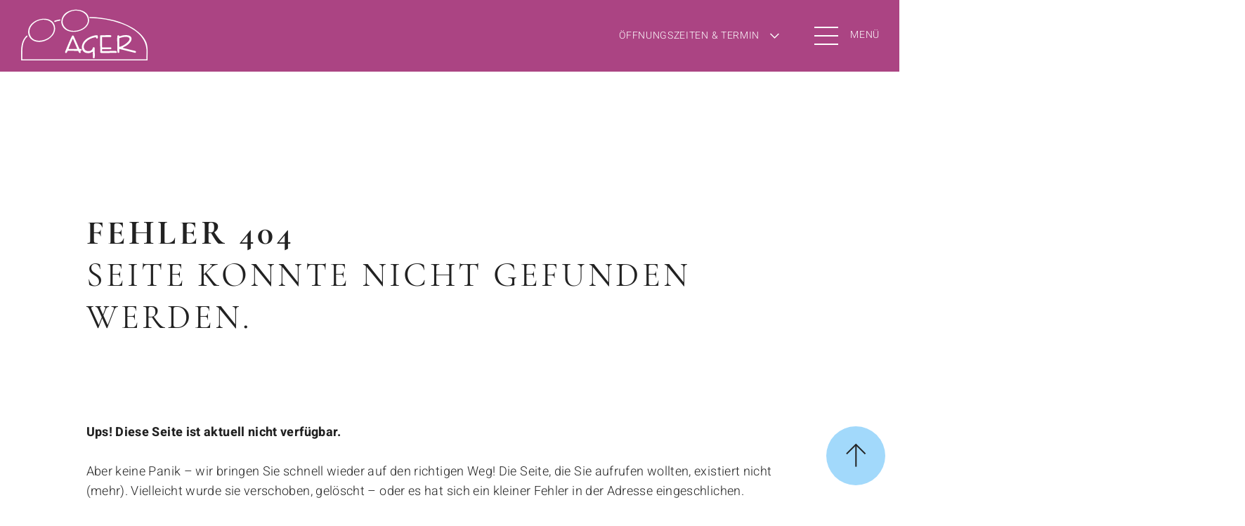

--- FILE ---
content_type: text/html; charset=UTF-8
request_url: https://www.optik-ager.de/datenschutz
body_size: 14368
content:
<!doctype html>
<html lang="de">
<head>
<meta charset="UTF-8">
<title>Optik Ager - Datenschutz</title>
<link rel="shortcut icon" href="favicon.ico" type="image/x-icon">
<link rel="icon" href="favicon.ico" type="image/x-icon">
<meta name="description" content="">
<meta name="keywords" content="">
<meta name="viewport" content="width=device-width, initial-scale=1">
<script>
			var template_queue = [];
			var cookie_banner = {show: false};
		</script>
<style>
			:root {
				--primary-color: #ab4483;
				--secondary-color: #a2d9fb;
				--text-transform-value: uppercase;
				--text-color: #222222;
				--text-color-on-primary-color: #ffffff;
				--text-color-on-secondary-color: #222222;
			}
		</style>
<!-- Copyright (c) 2000-2021 etracker GmbH. All rights reserved. -->
<!-- This material may not be reproduced, displayed, modified or distributed -->
<!-- without the express prior written permission of the copyright holder. -->
<!-- etracker tracklet 5.0 -->
<script type="text/javascript">
var et_pagename = "Optik Ager - Datenschutz";
var et_areas = "Datenschutz";
</script>
<script id="_etLoader" type="text/javascript" charset="UTF-8" data-block-cookies="true" data-respect-dnt="true" data-secure-code="jD3Cd9" src="//code.etracker.com/code/e.js" async></script>
<!-- etracker tracklet 5.0 end -->
<link type="text/css" rel="stylesheet" media="screen" href="dist/main.css">
<link type="text/css" rel="stylesheet" media="screen" href="dist/font.css">
</head>
<body>
<header id="menu" data-logo-left data-headlines-uppercase>
<div class="skip-links">
<a role="button" class="button tertiary skip-link" aria-label="Zum Hauptinhalt springen" href="#main" tabindex="0">
Zum Hauptinhalt springen
<svg aria-hidden="true" version="1.1" xmlns="http://www.w3.org/2000/svg" xmlns:xlink="http://www.w3.org/1999/xlink" x="0px" y="0px" width="17.8px" height="17.8px" viewBox="0 0 17.8 17.8" xml:space="preserve">
<path fill="none" stroke-width="3" d="M7.8,16.7l7.8-7.8L7.8,1.1"/>
</svg>
</a>
<a role="button" class="button tertiary skip-link" aria-label="Zu Kontakt & Öffnungszeiten" href="#footer" tabindex="0">
Zu Kontakt & Öffnungszeiten
<svg aria-hidden="true" version="1.1" xmlns="http://www.w3.org/2000/svg" xmlns:xlink="http://www.w3.org/1999/xlink" x="0px" y="0px" width="17.8px" height="17.8px" viewBox="0 0 17.8 17.8" xml:space="preserve">
<path fill="none" stroke-width="3" d="M7.8,16.7l7.8-7.8L7.8,1.1"/>
</svg>
</a>
</div>
<div class="buttons">
<button id="menu-toggle" class="menu-toggle" type="button" aria-expanded="false" aria-controls="main-navigation" aria-label="Menü öffnen">
<span class="burger-icon" aria-hidden="true">
<span class="line"></span>
<span class="line"></span>
<span class="line"></span>
</span>
<span class="menu-text">Menü</span>
</button>
<div class="logo"><a role="button" aria-label="Zur Startseite" href="/"><img src="content/logo_3272_img_1752493902_source.svg" width="100" alt="Logo von Optik Ager" title="Optik Ager"/></a></div>
<button id="appointment-toggle" type="button" aria-expanded="false" aria-label="Öffnungszeiten & Termin">
<span class="appointment-toggle-text">Öffnungszeiten & Termin</span>
<svg xmlns="http://www.w3.org/2000/svg" width="25.828" height="25.828" viewBox="0 0 25.828 25.828">
<path d="M9664.5,912.293v16.763h16.763" transform="translate(-7477.861 6200.598) rotate(-45)" fill="none" stroke="currentColor" stroke-width="3"/>
</svg>
</button>
</div>
<nav id="main-navigation" class="menu" aria-label="Hauptnavigation" hidden>
<div class="primary-navigation" aria-label="Primäre Navigation">
<ul>
<li><a href="/" tabindex="0">Startseite</a></li>
<li><a href="ueber-uns">Über uns</a></li>
<li><a href="service">Service</a></li>
<li><a href="optometrie">Optometrie</a></li>
<li><a href="brillenmode">Brillenmode</a></li>
<li><a href="brillenglaeser">Brillengläser</a></li>
<li><a href="kontaktlinsen">Kontaktlinsen</a></li>
<li><a href="myopiemanagement">Myopiemanagement</a></li>
<li><a href="vergroessernde-sehhilfen">Vergrößernde Sehhilfen</a></li>
<li><a href="sportoptik">Sportoptik</a></li>
</ul>
</div>
<div class="secondary-navigation" aria-label="Sekundäre Navigation">
<ul>
</ul>
</div>
</nav>
</header>
<section class="content" id="main" tabindex="-1" data-headlines-uppercase>
<article class="self-refreshing-container">
<div class="wrapper cfix" style="width: 100%; background: rgb(0,0,0); background: rgba(0,0,0,0);">
<div style="color: #ab4483">
<article class="spacer" data-columns-swapped></article>
<article class="headline grid">
<div class="wrapper">
<h1><strong>Fehler 404</strong><br>Seite konnte nicht gefunden werden.</h1>
</div>
</article>
<article class="spacer" data-columns-swapped></article>
<article class="text grid">
<div class="wrapper global-text "><p><strong>Ups! Diese Seite ist aktuell nicht verfügbar.</strong></p><p><br></p><p>Aber keine Panik – wir bringen Sie schnell wieder auf den richtigen Weg! Die Seite, die Sie aufrufen wollten, existiert nicht (mehr). Vielleicht wurde sie verschoben, gelöscht – oder es hat sich ein kleiner Fehler in der Adresse eingeschlichen.</p><p><br></p><p><strong>Schauen Sie einfach ins Menü oben links – dort finden Sie bestimmt, was Sie suchen.</strong> Oder entdecken Sie etwas Neues – manchmal führt ein Umweg zu den besten Zielen.</p><p><br></p><p>Ihr Team von Optik Ager</p></div>
</article>
<article class="spacer" data-columns-swapped></article>
</div>
</div>
</article><article class="text grid">
<div class="wrapper global-text ">Optik Ager&nbsp;<br style="color: rgb(186, 81, 146);">Thomas Ager<br style="margin: 0px; padding: 0px; line-height: 17px; font-family: Arial, Helvetica; font-size: 12px;">Kirchplatz 14 • 83224 Grassau<br style="margin: 0px; padding: 0px; line-height: 17px; font-family: Arial, Helvetica; font-size: 12px;"><br style="color: rgb(186, 81, 146);">Telefon: 0 86 41 - 48 08<br style="margin: 0px; padding: 0px; line-height: 17px; font-family: Arial, Helvetica; font-size: 12px;">Telefax: 0 86 41 - 48 59<br style="color: rgb(186, 81, 146);"><br style="color: rgb(186, 81, 146);">E-Mail: info@optik-ager.de<br style="margin: 0px; padding: 0px; line-height: 17px; font-family: Arial, Helvetica; font-size: 12px;">Internet: www.optik-ager.de</div>
</article>
<article class="self-refreshing-container">
<div class="wrapper cfix" style="width: 100%; background: rgb(0,0,0); background: rgba(0,0,0,0);">
<div style="color: #ab4483">
<article class="headline grid">
<div class="wrapper">
<h2>2. Allgemeines zur Datenverarbeitung</h2>
</div>
</article>
<article class="text grid">
<div class="wrapper global-text "><p><strong>2.1 Umfang der Verarbeitung personenbezogener Daten</strong></p><p>Wir verarbeiten personenbezogene Daten unserer Nutzer grundsätzlich nur, soweit dies zur Bereitstellung einer funktionsfähigen Website sowie unserer Inhalte und Leistungen erforderlich ist. Die Verarbeitung personenbezogener Daten unserer Nutzer erfolgt regelmäßig nur nach Einwilligung des Nutzers. Eine Ausnahme gilt in solchen Fällen, in denen eine vorherige Einholung einer Einwilligung aus tatsächlichen Gründen nicht möglich ist und die Verarbeitung der Daten durch gesetzliche Vorschriften gestattet ist.</p><p><br></p><p><strong>2.2 Rechtsgrundlage für die Verarbeitung personenbezogener Daten</strong></p><p>Soweit wir für Verarbeitungsvorgänge personenbezogener Daten eine Einwilligung der betroffenen Person einholen, dient Art. 6 Abs. 1 lit. a EU-Datenschutzgrundverordnung (DSGVO) als Rechtsgrundlage.</p><p>Bei der Verarbeitung von personenbezogenen Daten, die zur Erfüllung eines Vertrages, dessen Vertragspartei die betroffene Person ist, erforderlich ist, dient Art. 6 Abs. 1 lit. b DSGVO als Rechtsgrundlage. Dies gilt auch für Verarbeitungsvorgänge, die zur Durchführung vorvertraglicher Maßnahmen erforderlich sind.</p><p>Soweit eine Verarbeitung personenbezogener Daten zur Erfüllung einer rechtlichen Verpflichtung erforderlich ist, der unser Unternehmen unterliegt, dient Art. 6 Abs. 1 lit. c DSGVO als Rechtsgrundlage.</p><p>Für den Fall, dass lebenswichtige Interessen der betroffenen Person oder einer anderen natürlichen Person eine Verarbeitung personenbezogener Daten erforderlich machen, dient Art. 6 Abs. 1 lit. d DSGVO als Rechtsgrundlage.</p><p>Ist die Verarbeitung zur Wahrung eines berechtigten Interesses unseres Unternehmens oder eines Dritten erforderlich und überwiegen die Interessen, Grundrechte und Grundfreiheiten des Betroffenen das erstgenannte Interesse nicht, so dient Art. 6 Abs. 1 lit. f DSGVO als Rechtsgrundlage für die Verarbeitung.</p><p><br></p><p><strong>2.3 Datenlöschung und Speicherdauer</strong></p><p>Die personenbezogenen Daten der betroffenen Person werden gelöscht oder gesperrt, sobald der Zweck der Speicherung entfällt. Eine Speicherung kann darüber hinaus erfolgen, wenn dies durch den europäischen oder nationalen Gesetzgeber in unionsrechtlichen Verordnungen, Gesetzen oder sonstigen Vorschriften, denen der Verantwortliche unterliegt, vorgesehen wurde. Eine Sperrung oder Löschung der Daten erfolgt auch dann, wenn eine durch die genannten Normen vorgeschriebene Speicherfrist abläuft, es sei denn, dass eine Erforderlichkeit zur weiteren Speicherung der Daten für einen Vertragsabschluss oder eine Vertragserfüllung besteht.</p><p><br></p><p><strong>2.4. Weitergabe an Dritte</strong></p><p><br></p><p><strong>2.4.1 Umfang der Verarbeitung personenbezogener Daten (eTracker)</strong></p><p>Wir nutzen auf unserer Website etracker (www.etracker.com) zur Analyse des Surfverhaltens unserer Nutzer. Die Software setzt ein Cookie auf dem Rechner der Nutzer (zu Cookies siehe bereits oben). Werden Einzelseiten unserer Website aufgerufen, so werden folgende Daten gespeichert:</p><p>(1) Zwei Bytes der IP-Adresse des aufrufenden Systems des Nutzers</p><p>(2) Die aufgerufene Webseite</p><p>(3) Die Website, von der der Nutzer auf die aufgerufene Webseite gelangt ist (Referrer)</p><p>(4) Die Unterseiten, die von der aufgerufenen Webseite aus aufgerufen werden</p><p>(5) Die Verweildauer auf der Webseite</p><p>(6) Die Häufigkeit des Aufrufs der WebseiteDie dadurch erzeugten Daten werden in unserem Auftrag von etracker ausschließlich in Deutschland verarbeitet und gespeichert und unterliegen damit den strengen deutschen und europäischen Datenschutzgesetzen und -standards. etracker wurde diesbezüglich unabhängig geprüft und zertifiziert.</p><p><br></p><p>Der Anbieter dieser Website nutzt Dienste der etracker GmbH aus Hamburg, Deutschland (www.etracker.com) zur Analyse von Nutzungsdaten. Wir verwenden standardmäßig keine Cookies für die Web-Analyse. Soweit wir Analyse- und Optimierungs-Cookies einsetzen, holen wir Ihre explizite Einwilligung gesondert im Vorfeld ein. Ist das der Fall und Sie stimmen zu, werden Cookies eingesetzt, die eine statistische Reichweiten-Analyse dieser Website, eine Erfolgsmessung unserer Online-Marketing-Maßnahmen sowie Testverfahren ermöglichen, um z.B. unterschiedliche Versionen unseres Online-Angebotes oder seiner Bestandteile zu testen und zu optimieren. Cookies sind kleine Textdateien, die vom Internet Browser auf dem Endgerät des Nutzers gespeichert werden. etracker Cookies enthalten keine Informationen, die eine Identifikation eines Nutzers ermöglichen.</p><p><br></p><p>Die mit etracker erzeugten Daten werden im Auftrag des Anbieters dieser Website von etracker ausschließlich in Deutschland verarbeitet und gespeichert und unterliegen damit den strengen deutschen und europäischen Datenschutzgesetzen und -standards. etracker wurde diesbezüglich unabhängig geprüft, zertifiziert und mit dem Datenschutz-Gütesiegel&nbsp;ePrivacyseal&nbsp;ausgezeichnet.</p><p><br></p><p>Die Datenverarbeitung erfolgt auf Basis der gesetzlichen Bestimmungen des Art. 6 Abs. 1 lit. f (berechtigtes Interesse) der Datenschutzgrundverordnung (DSGVO). Unser Anliegen im Sinne der DSGVO (berechtigtes Interesse) ist die Optimierung unseres Online-Angebotes und unseres Webauftritts. Da uns die Privatsphäre unserer Besucher wichtig ist, werden die Daten, die möglicherweise einen Bezug zu einer einzelnen Person zulassen, wie die IP-Adresse, Anmelde- oder Gerätekennungen, frühestmöglich anonymisiert oder pseudonymisiert. Eine andere Verwendung, Zusammenführung mit anderen Daten oder eine Weitergabe an Dritte erfolgt nicht.</p><p>Sie können der vorbeschriebenen Datenverarbeitung jederzeit widersprechen. Der Widerspruch hat keine nachteiligen Folgen.</p><p><br></p><p>Weitere Informationen zum Datenschutz bei etracker finden Sie&nbsp;hier.</p></div>
</article>
<article class="spacer"></article>
<article class="headline grid">
<div class="wrapper">
<h2>3. Bereitstellung der Website und Erstellung von Logfiles</h2>
</div>
</article>
<article class="text grid">
<div class="wrapper global-text "><p><strong>3.1 Beschreibung und Umfang der Datenverarbeitung</strong></p><p>Bei jedem Aufruf unserer Internetseite erfasst unser System automatisiert Daten und Informationen vom Computersystem des aufrufenden Rechners.&nbsp;</p><p><br></p><p>Folgende Daten werden hierbei erhoben:</p><ul><li>Informationen über den Browsertyp und die verwendete Version</li><li>Das Betriebssystem des Nutzers</li><li>Den Internet-Service-Provider des Nutzers</li><li>Die IP-Adresse des Nutzers</li><li>Datum und Uhrzeit des Zugriffs</li><li>Websites, von denen das System des Nutzers auf unsere Internetseite gelangt&nbsp;</li><li>Websites, die vom System des Nutzers über unsere Website aufgerufen werden</li></ul><p><br></p><p>Die Logfiles enthalten IP-Adressen oder sonstige Daten, die eine Zuordnung zu einem Nutzer ermöglichen. Dies könnte beispielsweise der Fall sein, wenn der Link zur Website, von der der Nutzer auf die Internetseite gelangt, oder der Link zur Website, zu der der Nutzer wechselt, personenbezogene Daten enthält. Die Daten werden ebenfalls in den Logfiles unseres Systems gespeichert. Eine Speicherung dieser Daten zusammen mit anderen personenbezogenen Daten des Nutzers findet nicht statt.</p><p><br></p><p><strong>3.2 Rechtsgrundlage für die Datenverarbeitung</strong></p><p>Rechtsgrundlage für die vorübergehende Speicherung der Daten und der Logfiles ist Art. 6 Abs. 1 lit. f DSGVO.</p><p><br></p><p><strong>3.3 Zweck der Datenverarbeitung</strong></p><p>Die vorübergehende Speicherung der IP-Adresse durch das System ist notwendig, um eine Auslieferung der Website an den Rechner des Nutzers zu ermöglichen. Hierfür muss die IP-Adresse des Nutzers für die Dauer der Sitzung gespeichert bleiben.</p><p><br></p><p>Die Speicherung in Logfiles erfolgt, um die Funktionsfähigkeit der Website sicherzustellen und Angriffe abzuwehren. Zudem dienen uns die Daten zur Optimierung der Website und zur Sicherstellung der Sicherheit unserer informationstechnischen Systeme. Eine Auswertung der Daten zu Marketingzwecken findet in diesem Zusammenhang nicht statt.&nbsp;</p><p><br></p><p>In diesen Zwecken liegt auch unser berechtigtes Interesse an der Datenverarbeitung nach Art. 6 Abs. 1 lit. f DSGVO.</p><p><br></p><p><strong>3.4 Dauer der Speicherung</strong></p><p>Die Daten werden gelöscht, sobald sie für die Erreichung des Zweckes ihrer Erhebung nicht mehr erforderlich sind. Im Falle der Erfassung der Daten zur Bereitstellung der Website ist dies der Fall, wenn die jeweilige Sitzung beendet ist.&nbsp;</p><p><br></p><p>Im Falle der Speicherung der Daten in Logfiles ist dies nach spätestens sieben Tagen der Fall. Eine darüberhinausgehende Speicherung ist möglich. In diesem Fall werden die IP-Adressen der Nutzer gelöscht oder verfremdet, sodass eine Zuordnung des aufrufenden Clients nicht mehr möglich ist.</p><p><br></p><p><strong>3.5 Widerspruchs- und Beseitigungsmöglichkeit</strong></p><p>Die Erfassung der Daten zur Bereitstellung der Website und die Speicherung der Daten in Logfiles ist für den Betrieb der Internetseite zwingend erforderlich. Es besteht folglich seitens des Nutzers keine Widerspruchsmöglichkeit.</p></div>
</article>
<article class="spacer"></article>
<article class="headline grid">
<div class="wrapper">
<h2>4. Verwendung von Cookies</h2>
</div>
</article>
<article class="text grid">
<div class="wrapper global-text "><p><strong>4.1 Beschreibung und Umfang der Datenverarbeitung</strong></p><p>Unsere Webseite verwendet Cookies. Hierbei unterscheiden wir zwischen technisch notwenigen Cookies und solchen, bei denen wir eine Einwilligung einholen.</p><p><br></p><p>Bei Cookies handelt es sich um Textdateien, die im Internetbrowser bzw. vom Internetbrowser auf dem Computersystem des Nutzers gespeichert werden. Ruft ein Nutzer eine Website auf, so kann ein Cookie auf dem Betriebssystem des Nutzers gespeichert werden. Dieser Cookie enthält eine charakteristische Zeichenfolge, die eine eindeutige Identifizierung des Browsers beim erneuten Aufrufen der Website ermöglicht.</p><p><br></p><p>Wir setzen Cookies ein, um unsere Website nutzerfreundlicher zu gestalten. Einige Elemente unserer Internetseite erfordern es, dass der aufrufende Browser auch nach einem Seitenwechsel identifiziert werden kann.</p><p><br></p><p>In den Cookies werden dabei gegebenenfalls folgende Daten gespeichert und übermittelt:</p><ul><li>Spracheinstellungen</li><li>Artikel in einem Warenkorb</li><li>Log-In-Informationen</li><li>Klick auf diese Cookieleiste (Einwilligung erteilt oder nicht)</li></ul><p><br></p><p>Beim Aufruf unserer Website wird der Nutzer mittels Infobanner über die Verwendung von Cookies zu Analysezwecken, sowie zu Third-Party-Cookies informiert und seine Einwilligung zur Verarbeitung der in diesem Zusammenhang verwendeten personenbezogenen Daten eingeholt. In diesem Zusammenhang erfolgt auch ein Hinweis auf diese Datenschutzerklärung.&nbsp;</p><p><br></p><p>Auf diese Weise können folgende Daten übermittelt werden:</p><ul><li>Eingegebene Suchbegriffe</li><li>Häufigkeit von Seitenaufrufen</li><li>Inanspruchnahme von Website-Funktionen</li></ul><p><br></p><p>Die auf diese Weise erhobenen Daten der Nutzer werden durch technische Vorkehrungen pseudonymisiert. Daher ist eine Zuordnung der Daten zum aufrufenden Nutzer nicht mehr möglich. Die Daten werden nicht gemeinsam mit sonstigen personenbezogenen Daten der Nutzer gespeichert.</p><p><br></p><p><strong>4.2 Rechtsgrundlage für die Datenverarbeitung</strong></p><p>Die Rechtsgrundlage für die Verarbeitung personenbezogener Daten unter Verwendung technisch notweniger Cookies ist Art. 6 Abs. 1 lit. f DSGVO.</p><p><br></p><p>Die Rechtsgrundlage für die Verarbeitung personenbezogener Daten unter Verwendung von Cookies zu Analysezwecken ist bei Vorliegen einer diesbezüglichen Einwilligung des Nutzers Art. 6 Abs. 1 lit. a DSGVO.</p><p><br></p><p><strong>4.3 Zweck der Datenverarbeitung</strong></p><p>Der Zweck der Verwendung technisch notwendiger Cookies ist, die Nutzung von Websites für die Nutzer zu vereinfachen. Einige Funktionen unserer Internetseite können ohne den Einsatz von Cookies nicht angeboten werden. Für diese ist es erforderlich, dass der Browser auch nach einem Seitenwechsel wiedererkannt wird.</p><p>Die durch technisch notwendige Cookies erhobenen Nutzerdaten werden nicht zur Erstellung von Nutzerprofilen verwendet. Die Verwendung der weiteren Cookies erfolgt zu dem Zweck, die Qualität unserer Website und ihre Inhalte zu verbessern. Durch die Analyse-Cookies erfahren wir, wie die Website genutzt wird und können so unser Angebot stetig optimieren. In diesen Zwecken liegt auch unser berechtigtes Interesse in der Verarbeitung der personenbezogenen Daten nach Art. 6 Abs. 1 lit. f DSGVO.</p><p><br></p><p><strong>4.4 Dauer der Speicherung, Widerspruchs- und Beseitigungsmöglichkeit</strong></p><p>Cookies werden auf dem Rechner des Nutzers gespeichert und von diesem an unserer Seite übermittelt. Daher haben Sie als Nutzer auch die volle Kontrolle über die Verwendung von Cookies. Durch eine Änderung der Einstellungen in Ihrem Internetbrowser können Sie die Übertragung von Cookies deaktivieren oder einschränken. Bereits gespeicherte Cookies können jederzeit gelöscht werden. Dies kann auch automatisiert erfolgen. Werden Cookies für unsere Website deaktiviert, können möglicherweise nicht mehr alle Funktionen der Website vollumfänglich genutzt werden.</p></div>
</article>
<article class="spacer"></article>
<article class="headline grid">
<div class="wrapper">
<h2>5. Newsletter</h2>
</div>
</article>
<article class="text grid">
<div class="wrapper global-text "><p><strong>5.1 Beschreibung und Umfang der Datenverarbeitung</strong></p><p>Es besteht die Möglichkeit, einen kostenfreien Newsletter zu abonnieren. Die Anmeldung kann entweder über ein Formular auf der Internetseite erfolgen, oder über einen an uns gerichteten Wunsch (per E-Mail oder persönlich).</p><p>Sofern eine Anmeldung zum Newsletter über ein Formular erfolgt, werden die dort abgegeben Daten an uns übermittelt.</p><p><br></p><p>Zudem werden folgende Daten bei der Anmeldung erhoben:</p><ul><li>IP-Adresse des aufrufenden Rechners</li><li>Datum und Uhrzeit der Registrierung</li></ul><p><br></p><p>Für die Verarbeitung der Daten wird im Rahmen des Anmeldevorgangs Ihre Einwilligung eingeholt und auf diese Datenschutzerklärung verwiesen. Die Newsletter können ein Newsletter-Tracking enthalten. In solchen Fällen werden folgende Daten erhoben:</p><ul><li>Zeitpunkt der letzten Öffnung</li><li>E-Mail-Client</li></ul><p><br></p><p><strong>5.2 Rechtsgrundlage für die Datenverarbeitung</strong></p><p>Rechtsgrundlage für die Verarbeitung der Daten nach Anmeldung zum Newsletter durch den Nutzer ist bei Vorliegen einer Einwilligung des Nutzers Art. 6 Abs. 1 lit. a DSGVO.</p><p>Rechtsgrundlage für die Verarbeitung der Newsletter Tracking-Daten ist Art. 6 Abs. 1 lit. f DSGVO, da ein Interesse an der Optimierung der Newsletter hinsichtlich Versandzeitpunkt und E-Mail-Client besteht.</p><p><br></p><p><strong>5.3 Zweck der Datenverarbeitung</strong></p><p>Die Erhebung der E-Mail-Adresse des Nutzers dient dazu, den Newsletter zuzustellen. Die Erhebung sonstiger personenbezogener Daten im Rahmen des Anmeldevorgangs dient dazu, einen Missbrauch der Dienste oder der verwendeten E-Mail-Adresse zu verhindern und die Einwilligung nachzuweisen.</p><p><br></p><p><strong>5.4 Dauer der Speicherung</strong></p><p>Die Daten werden gelöscht, sobald sie für die Erreichung des Zweckes ihrer Erhebung nicht mehr erforderlich sind. Die E-Mail-Adresse des Nutzers wird demnach solange gespeichert, wie das Abonnement des Newsletters aktiv ist.</p><p><br></p><p><strong>5.5 Widerspruchs- und Beseitigungsmöglichkeit</strong></p><p>Das Abonnement des Newsletters kann durch den betroffenen Nutzer jederzeit gekündigt werden. Zu diesem Zweck findet sich in jedem Newsletter ein entsprechender Link.</p></div>
</article>
<article class="spacer"></article>
<article class="headline grid">
<div class="wrapper">
<h2>6. Kontaktformular und E-Mail-Kontakt</h2>
</div>
</article>
<article class="text grid">
<div class="wrapper global-text "><p><strong>6.1 Beschreibung und Umfang der Datenverarbeitung</strong></p><p>Auf unserer Internetseite ist ein Kontaktformular vorhanden, welches für die elektronische Kontaktaufnahme genutzt werden kann. Nimmt ein Nutzer diese Möglichkeit wahr, so werden die in der Eingabemaske eingegeben Daten an uns übermittelt und gespeichert. Diese Daten sind:</p><ul><li>Anrede</li><li>Vorname, Nachname</li><li>E-Mail</li><li>Nachricht</li></ul><p><br></p><p>Für die Verarbeitung der Daten wird im Rahmen des Absendevorgangs auf diese Datenschutzerklärung verwiesen.</p><p>Alternativ ist eine Kontaktaufnahme über die bereitgestellte E-Mail-Adresse möglich. In diesem Fall werden die mit der E-Mail übermittelten personenbezogenen Daten des Nutzers gespeichert.</p><p>Es erfolgt in diesem Zusammenhang keine Weitergabe der Daten an Dritte. Die Daten werden ausschließlich für die Verarbeitung der Konversation verwendet.</p><p><br></p><p><strong>6.2 Rechtsgrundlage für die Datenverarbeitung</strong></p><p>Rechtsgrundlage für die Verarbeitung der Daten ist bei Vorliegen einer Einwilligung des Nutzers Art. 6 Abs. 1 lit. a DSGVO. Rechtsgrundlage für die Verarbeitung der Daten, die im Zuge einer Übersendung einer E-Mail übermittelt werden, ist Art. 6 Abs. 1 lit. f DSGVO. Zielt der E-Mail-Kontakt auf den Abschluss eines Vertrages ab, so ist zusätzliche Rechtsgrundlage für die Verarbeitung Art. 6 Abs. 1 lit. b DSGVO.</p><p><br></p><p><strong>6.3 Zweck der Datenverarbeitung</strong></p><p>Die Verarbeitung der personenbezogenen Daten aus der Eingabemaske dient uns allein zur Bearbeitung der Kontaktaufnahme. Im Falle einer Kontaktaufnahme per E-Mail liegt hieran auch das erforderliche berechtigte Interesse an der Verarbeitung der Daten.</p><p>Die sonstigen während des Absendevorgangs verarbeiteten personenbezogenen Daten dienen dazu, einen Missbrauch des Kontaktformulars zu verhindern und die Sicherheit unserer informationstechnischen Systeme sicherzustellen.</p><p><br></p><p><strong>6.4 Dauer der Speicherung</strong></p><p>Die Daten werden gelöscht, sobald sie für die Erreichung des Zweckes ihrer Erhebung nicht mehr erforderlich sind und keine weiteren gesetzlichen Fristen zur Aufbewahrung bestehen.</p><p><br></p><p><strong>6.5 Widerspruchs- und Beseitigungsmöglichkeit</strong></p><p>Der Nutzer hat jederzeit die Möglichkeit, seine Einwilligung zur Verarbeitung der personenbezogenen Daten zu widerrufen. Nimmt der Nutzer per E-Mail Kontakt mit uns auf, so kann er der Speicherung seiner personenbezogenen Daten jederzeit widersprechen. In einem solchen Fall kann die Konversation nicht fortgeführt werden.</p></div>
</article>
<article class="spacer"></article>
<article class="headline grid">
<div class="wrapper">
<h2>7. Bestellung, Anfrageformulare</h2>
</div>
</article>
<article class="text grid">
<div class="wrapper global-text "><p><strong>7.1 Beschreibung und Umfang der Datenverarbeitung</strong></p><p>Auf unserer Internetseite ist ein Formular vorhanden, welches für die Bestellung von Kontaktlinsen, zum Reservieren oder Fragen bei Fassungen oder zur Terminanfrage genutzt werden kann. Nimmt ein Nutzer diese Möglichkeit wahr, so werden die in der Eingabemaske eingegeben Daten an uns übermittelt und gespeichert. </p><p>Diese Daten sind:</p><ul><li>Anrede</li><li>Vorname, Nachname</li><li>E-MailNachricht</li><li>Ggf. ausgewählter Store</li><li>Weitere angegebene Daten wie etwa ausgewählte Brillenfassung, Wunschtermin, Versandwunsch</li></ul><p><br></p><p>Für die Verarbeitung der Daten wird im Rahmen des Absendevorgangs auf diese Datenschutzerklärung verwiesen.</p><p>Es erfolgt in diesem Zusammenhang keine Weitergabe der Daten an Dritte. Die Daten werden ausschließlich für die Verarbeitung der Konversation verwendet.</p><p><br></p><p><strong>7.2 Rechtsgrundlage für die Datenverarbeitung</strong></p><p>Rechtsgrundlage für die Verarbeitung der Daten ist bei Vorliegen einer Einwilligung des Nutzers Art. 6 Abs. 1 lit. a DSGVO. Rechtsgrundlage für die Verarbeitung der Daten, die im Zuge einer Übersendung einer E-Mail übermittelt werden, ist Art. 6 Abs. 1 lit. f DSGVO. Zielt der E-Mail-Kontakt auf den Abschluss eines Vertrages ab, so ist zusätzliche Rechtsgrundlage für die Verarbeitung Art. 6 Abs. 1 lit. b DSGVO.</p><p><br></p><p><strong>7.3 Zweck der Datenverarbeitung</strong></p><p>Die Verarbeitung der personenbezogenen Daten aus der Eingabemaske dient uns allein zur Bearbeitung der Kontaktaufnahme. Im Falle einer Kontaktaufnahme per E-Mail liegt hieran auch das erforderliche berechtigte Interesse an der Verarbeitung der Daten.</p><p><br></p><p>Die sonstigen während des Absendevorgangs verarbeiteten personenbezogenen Daten dienen dazu, einen Missbrauch des Kontaktformulars zu verhindern und die Sicherheit unserer informationstechnischen Systeme sicherzustellen.</p><p><br></p><p><strong>7.4 Dauer der Speicherung</strong></p><p>Die Daten werden gelöscht, sobald sie für die Erreichung des Zweckes ihrer Erhebung nicht mehr erforderlich sind und keine weiteren gesetzlichen Fristen zur Aufbewahrung bestehen.</p><p><br></p><p><strong>7.5 Widerspruchs- und Beseitigungsmöglichkeit</strong></p><p>Der Nutzer hat jederzeit die Möglichkeit, seine Einwilligung zur Verarbeitung der personenbezogenen Daten zu widerrufen. Nimmt der Nutzer per E-Mail Kontakt mit uns auf, so kann er der Speicherung seiner personenbezogenen Daten jederzeit widersprechen. In einem solchen Fall kann die Konversation nicht fortgeführt werden.</p></div>
</article>
<article class="spacer"></article>
<article class="headline grid">
<div class="wrapper">
<h2>8. Anfahrtskarte via Google Maps</h2>
</div>
</article>
<article class="text grid">
<div class="wrapper global-text "><p><strong>8.1 Umfang der Verarbeitung personenbezogener Daten</strong></p><p>Wir nutzen auf unserer Website den Dienst „Google Maps“.</p><p><br></p><p>Zu den verarbeiteten Daten können insbesondere IP-Adressen und Standortdaten der Nutzer gehören. Der Dienstanbieter ist Google Ireland Limited, Gordon House, Barrow Street, Dublin 4, Irland. Das Mutterunternehmen ist Google LLC, 1600 Amphitheatre Parkway, Mountain View, CA 94043, USA. Die Datenschutzerklärung von Google ist unter https://policies.google.com/privacy abrufbar.</p><p><br></p><p><strong>8.2 Rechtsgrundlage für die Verarbeitung personenbezogener Daten</strong></p><p>Rechtsgrundlage für die Verarbeitung der personenbezogenen Daten der Nutzer ist Art. 6 Abs. 1 lit. a DSGVO. Die Daten werden erst nach Einwilligung übertragen. Die Einwilligung wird im Infobanner abgefragt.Hilfsweise ist die Rechtsgrundlage Art. 6 Abs. 1 lit. f DSGVO. Unter Abwägung aller Alternativen und Gesamtumstände überwiegen unsere Interessen, eine ansprechende Anfahrtsbeschreibung zur Verfügung zu stellen gegenüber der Übertragung der Daten.</p><p><br></p><p><strong>8.3 Zweck der Datenverarbeitung</strong></p><p>Der Dienst wird verwendet, um den Standort der Filiale anzuzeigen und eine Wegbeschreibung zu ermöglichen.</p><p><br></p><p><strong>8.4 Widerspruchs- und Beseitigungsmöglichkeit</strong></p><p>Nach Löschen der Cookies wird beim nächsten Besuch der Dienst nicht mehr abgefragt.Darüber hinaus gibt es die Möglichkeit, ein Opt-Out-Plugin herunterzuladen unter http://tools.google.com/dlpage/gaoptout?hl=de</p></div>
</article>
<article class="spacer"></article>
<article class="headline grid">
<div class="wrapper">
<h2>9. Youtube</h2>
</div>
</article>
<article class="text grid">
<div class="wrapper global-text "><p><strong>9.1 Umfang der Verarbeitung personenbezogener Daten</strong></p><p>Wir nutzen auf unserer Website den Dienst Youtube. Zu den verarbeiteten Daten können insbesondere IP-Adressen der Nutzer gehören.&nbsp;</p><p><br></p><p>Der Dienstanbieter ist Google Ireland Limited, Gordon House, Barrow Street, Dublin 4, Irland. Das Mutterunternehmen ist Google LLC, 1600 Amphitheatre Parkway, Mountain View, CA 94043, USA. Die Datenschutzerklärung von Google ist unter https://policies.google.com/privacy abrufbar.</p><p><br></p><p>Unsere Videos haben wir im sogenannten „erweiterten Datenschutzmodus“ eingebettet, um Ihnen eine datenschutzfreundliche Ansicht zu ermöglichen. Wenn Sie die Videos abspielen, wird eine Verbindung zu einem YouTube-Server hergestellt. Hierdurch wird an YouTube übermittelt, welche unserer Internetseiten Sie besucht haben. Wenn Sie dabei als Mitglied bei YouTube eingeloggt sind, ordnet YouTube diese Information Ihrem persönlichen Benutzerkonto zu. Bei Nutzung des Dienstes, wie z.B. Anklicken des Start-Buttons eines Videos wird diese Information ebenfalls Ihrem Benutzerkonto zugeordnet. Sie können diese Zuordnung verhindern, indem Sie sich vor der Nutzung unseres Internetauftrittes aus ihrem YouTube-Benutzerkonto sowie anderen Benutzerkonten der Firmen YouTube LLC und Google Inc. abmelden und die entsprechenden Cookies der Firmen löschen. Weitere Informationen zur Datenverarbeitung und Hinweise zum Datenschutz durch YouTube finden Sie unter www.google.de/intl/de/policies/privacy/</p><p><br></p><p><strong>9.2 Rechtsgrundlage für die Verarbeitung personenbezogener Daten</strong></p><p>Rechtsgrundlage für die Verarbeitung der personenbezogenen Daten der Nutzer ist Art. 6 Abs. 1 lit. a DSGVO. Die Daten werden erst nach Einwilligung übertragen. Die Einwilligung wird im Infobanner abgefragt.Hilfsweise ist die Rechtsgrundlage Art. 6 Abs. 1 lit. f DSGVO. Unter Abwägung aller Alternativen und Gesamtumstände überwiegen unsere Interessen, Videos zur Verfügung zu stellen gegenüber der Übertragung der Daten.</p><p><br></p><p><strong>9.3 Zweck der Datenverarbeitung</strong></p><p>Der Dienst wird verwendet, um Videos anzuzeigen.</p><p><br></p><p><strong>9.4 Widerspruchs- und Beseitigungsmöglichkeit</strong></p><p>Nach Löschen der Cookies wird beim nächsten Besuch der Dienst nicht mehr abgefragt.</p><p>Darüber hinaus gibt es die Möglichkeit, ein Opt-Out-Plugin herunterzuladen unter <a href="http://tools.google.com/dlpage/gaoptout?hl=de" target="_blank">http://tools.google.com/dlpage/gaoptout?hl=de</a></p></div>
</article>
<article class="spacer"></article>
<article class="headline grid">
<div class="wrapper">
<h2>10. Rechte der betroffenen Person</h2>
</div>
</article>
<article class="text grid">
<div class="wrapper global-text "><p>Werden personenbezogene Daten von Ihnen verarbeitet, sind Sie Betroffener i.S.d. DSGVO und es stehen Ihnen folgende Rechte gegenüber dem Verantwortlichen zu:</p><p><br></p><p><strong>10.1 Auskunftsrecht</strong></p><p>Sie können von dem Verantwortlichen eine Bestätigung darüber verlangen, ob personenbezogene Daten, die Sie betreffen, von uns verarbeitet werden. Liegt eine solche Verarbeitung vor, können Sie von dem Verantwortlichen über folgende Informationen Auskunft verlangen:</p><p><br></p><ul><li>die Zwecke, zu denen die personenbezogenen Daten verarbeitet werden;</li><li>die Kategorien von personenbezogenen Daten, welche verarbeitet werden;</li><li>die Empfänger bzw. die Kategorien von Empfängern, gegenüber denen die Sie betreffenden personenbezogenen Daten offengelegt wurden oder noch offengelegt werden;</li><li>die geplante Dauer der Speicherung der Sie betreffenden personenbezogenen Daten oder, falls konkrete Angaben hierzu nicht möglich sind, Kriterien für die Festlegung der Speicherdauer;</li><li>das Bestehen eines Rechts auf Berichtigung oder Löschung der Sie betreffenden personenbezogenen Daten, eines Rechts auf Einschränkung der Verarbeitung durch den Verantwortlichen oder eines Widerspruchsrechts gegen diese Verarbeitung;</li><li>das Bestehen eines Beschwerderechts bei einer Aufsichtsbehörde;</li><li>alle verfügbaren Informationen über die Herkunft der Daten, wenn die personenbezogenen Daten nicht bei der betroffenen Person erhoben werden;</li><li>das Bestehen einer automatisierten Entscheidungsfindung einschließlich Profiling gemäß Art. 22 Abs. 1 und 4 DSGVO und – zumindest in diesen Fällen – aussagekräftige Informationen über die involvierte Logik sowie die Tragweite und die angestrebten Auswirkungen einer derartigen Verarbeitung für die betroffene Person.</li></ul><p><br></p><p>Ihnen steht das Recht zu, Auskunft darüber zu verlangen, ob die Sie betreffenden personenbezogenen Daten in ein Drittland oder an eine internationale Organisation übermittelt werden. In diesem Zusammenhang können Sie verlangen, über die geeigneten Garantien gem. Art. 46 DSGVO im Zusammenhang mit der Übermittlung unterrichtet zu werden.</p><p><br></p><p><strong>10.2 Recht auf Berichtigung&nbsp;</strong></p><p>Sie haben ein Recht auf Berichtigung und/oder Vervollständigung gegenüber dem Verantwortlichen, sofern die verarbeiteten personenbezogenen Daten, die Sie betreffen, unrichtig oder unvollständig sind. Der Verantwortliche hat die Berichtigung unverzüglich vorzunehmen.</p><p><br></p><p><strong>10.3 Recht auf Einschränkung der Verarbeitung</strong></p><p><strong><span class="ql-cursor">﻿</span></strong></p><ul><li>Unter den folgenden Voraussetzungen können Sie die Einschränkung der Verarbeitung der Sie betreffenden personenbezogenen Daten verlangen:</li><li>wenn Sie die Richtigkeit der Sie betreffenden personenbezogenen für eine Dauer bestreiten, die es dem Verantwortlichen ermöglicht, die Richtigkeit der personenbezogenen Daten zu überprüfen;</li><li>die Verarbeitung unrechtmäßig ist und Sie die Löschung der personenbezogenen Daten ablehnen und stattdessen die Einschränkung der Nutzung der personenbezogenen Daten verlangen;</li><li>der Verantwortliche die personenbezogenen Daten für die Zwecke der Verarbeitung nicht länger benötigt, Sie diese jedoch zur Geltendmachung, Ausübung oder Verteidigung von Rechtsansprüchen benötigen, oder wenn Sie Widerspruch gegen die Verarbeitung gemäß Art. 21 Abs. 1 DSGVO eingelegt haben und noch nicht feststeht, ob die berechtigten Gründe des Verantwortlichen gegenüber Ihren Gründen überwiegen.</li></ul><p><br></p><p>Wurde die Verarbeitung der Sie betreffenden personenbezogenen Daten eingeschränkt, dürfen diese Daten – von ihrer Speicherung abgesehen – nur mit Ihrer Einwilligung oder zur Geltendmachung, Ausübung oder Verteidigung von Rechtsansprüchen oder zum Schutz der Rechte einer anderen natürlichen oder juristischen Person oder aus Gründen eines wichtigen öffentlichen Interesses der Union oder eines Mitgliedstaats verarbeitet werden.Wurde die Einschränkung der Verarbeitung nach den o.g. Voraussetzungen eingeschränkt, werden Sie von dem Verantwortlichen unterrichtet bevor die Einschränkung aufgehoben wird.</p><p><br></p><p><strong>10.4 Recht auf Löschung</strong></p><p><br></p><p><strong>10.4.1 Löschungspflicht </strong></p><p>Sie können von dem Verantwortlichen verlangen, dass die Sie betreffenden personenbezogenen Daten unverzüglich gelöscht werden, und der Verantwortliche ist verpflichtet, diese Daten unverzüglich zu löschen, sofern einer der folgenden Gründe zutrifft:Die Sie betreffenden personenbezogenen Daten sind für die Zwecke, für die sie erhoben oder auf sonstige Weise verarbeitet wurden, nicht mehr notwendig.Sie widerrufen Ihre Einwilligung, auf die sich die Verarbeitung gem. Art. 6 Abs. 1 lit. a oder Art. 9 Abs. 2 lit. a DSGVO stützte, und es fehlt an einer anderweitigen Rechtsgrundlage für die Verarbeitung.&nbsp;Sie legen gem. Art. 21 Abs. 1 DSGVO Widerspruch gegen die Verarbeitung ein und es liegen keine vorrangigen berechtigten Gründe für die Verarbeitung vor, oder Sie legen gem. Art. 21 Abs. 2 DSGVO Widerspruch gegen die Verarbeitung ein.&nbsp;Die Sie betreffenden personenbezogenen Daten wurden unrechtmäßig verarbeitet.&nbsp;Die Löschung der Sie betreffenden personenbezogenen Daten ist zur Erfüllung einer rechtlichen Verpflichtung nach dem Unionsrecht oder dem Recht der Mitgliedstaaten erforderlich, dem der Verantwortliche unterliegt.&nbsp;Die Sie betreffenden personenbezogenen Daten wurden in Bezug auf angebotene Dienste der Informationsgesellschaft gemäß Art. 8 Abs. 1 DSGVO erhoben.</p><p><br></p><p><strong>10.4.2 Information an Dritte</strong></p><p>Hat der Verantwortliche die Sie betreffenden personenbezogenen Daten öffentlich gemacht und ist er gem. Art. 17 Abs. 1 DSGVO zu deren Löschung verpflichtet, so trifft er unter Berücksichtigung der verfügbaren Technologie und der Implementierungskosten angemessene Maßnahmen, auch technischer Art, um für die Datenverarbeitung Verantwortliche, die die personenbezogenen Daten verarbeiten, darüber zu informieren, dass Sie als betroffene Person von ihnen die Löschung aller Links zu diesen personenbezogenen Daten oder von Kopien oder Replikationen dieser personenbezogenen Daten verlangt haben.</p><p><br></p><p><strong>10.4.3 Ausnahmen</strong></p><p>Das Recht auf Löschung besteht nicht, soweit die Verarbeitung erforderlich istzur Ausübung des Rechts auf freie Meinungsäußerung und Information;zur Erfüllung einer rechtlichen Verpflichtung, die die Verarbeitung nach dem Recht der Union oder der Mitgliedstaaten, dem der Verantwortliche unterliegt, erfordert, oder zur Wahrnehmung einer Aufgabe, die im öffentlichen Interesse liegt oder in Ausübung öffentlicher Gewalt erfolgt, die dem Verantwortlichen übertragen wurde;aus Gründen des öffentlichen Interesses im Bereich der öffentlichen Gesundheit gemäß Art. 9 Abs. 2 lit. h und i sowie Art. 9 Abs. 3 DSGVO; zur Geltendmachung, Ausübung oder Verteidigung von Rechtsansprüchen.</p><p><br></p><p><strong>10.5 Recht auf Unterrichtung</strong></p><p>Haben Sie das Recht auf Berichtigung, Löschung oder Einschränkung der Verarbeitung gegenüber dem Verantwortlichen geltend gemacht, ist dieser verpflichtet, allen Empfängern, denen die Sie betreffenden personenbezogenen Daten offengelegt wurden, diese Berichtigung oder Löschung der Daten oder Einschränkung der Verarbeitung mitzuteilen, es sei denn, dies erweist sich als unmöglich oder ist mit einem unverhältnismäßigen Aufwand verbunden.</p><p><br></p><p>Ihnen steht gegenüber dem Verantwortlichen das Recht zu, über diese Empfänger unterrichtet zu werden.</p><p><br></p><p><strong>10.6 Recht auf Datenübertragbarkeit</strong></p><p>Sie haben das Recht, die Sie betreffenden personenbezogenen Daten, die Sie dem Verantwortlichen bereitgestellt haben, in einem strukturierten, gängigen und maschinenlesbaren Format zu erhalten. Außerdem haben Sie das Recht diese Daten einem anderen Verantwortlichen ohne Behinderung durch den Verantwortlichen, dem die personenbezogenen Daten bereitgestellt wurden, zu übermitteln, sofern die Verarbeitung auf einer Einwilligung gem. Art. 6 Abs. 1 lit. a DSGVO oder Art. 9 Abs. 2 lit. a DSGVO oder auf einem Vertrag gem. Art. 6 Abs. 1 lit. b DSGVO beruht und die Verarbeitung mithilfe automatisierter Verfahren erfolgt.</p><p><br></p><p>In Ausübung dieses Rechts haben Sie ferner das Recht, zu erwirken, dass die Sie betreffenden personenbezogenen Daten direkt von einem Verantwortlichen einem anderen Verantwortlichen übermittelt werden, soweit dies technisch machbar ist. Freiheiten und Rechte anderer Personen dürfen hierdurch nicht beeinträchtigt werden.Das Recht auf Datenübertragbarkeit gilt nicht für eine Verarbeitung personenbezogener Daten, die für die Wahrnehmung einer Aufgabe erforderlich ist, die im öffentlichen Interesse liegt oder in Ausübung öffentlicher Gewalt erfolgt, die dem Verantwortlichen übertragen wurde.</p><p><br></p><p><strong>10.7 Widerspruchsrecht</strong></p><p>Sie haben das Recht, aus Gründen, die sich aus ihrer besonderen Situation ergeben, jederzeit gegen die Verarbeitung der Sie betreffenden personenbezogenen Daten, die aufgrund von Art. 6 Abs. 1 lit. e oder f DSGVO erfolgt, Widerspruch einzulegen; dies gilt auch für ein auf diese Bestimmungen gestütztes Profiling.&nbsp;</p><p><br></p><p>Der Verantwortliche verarbeitet die Sie betreffenden personenbezogenen Daten nicht mehr, es sei denn, er kann zwingende schutzwürdige Gründe für die Verarbeitung nachweisen, die Ihre Interessen, Rechte und Freiheiten überwiegen, oder die Verarbeitung dient der Geltendmachung, Ausübung oder Verteidigung von Rechtsansprüchen.Werden die Sie betreffenden personenbezogenen Daten verarbeitet, um Direktwerbung zu betreiben, haben Sie das Recht, jederzeit Widerspruch gegen die Verarbeitung der Sie betreffenden personenbezogenen Daten zum Zwecke derartiger Werbung einzulegen; dies gilt auch für das Profiling, soweit es mit solcher Direktwerbung in Verbindung steht.</p><p><br></p><p>Widersprechen Sie der Verarbeitung für Zwecke der Direktwerbung, so werden die Sie betreffenden personenbezogenen Daten nicht mehr für diese Zwecke verarbeitet.Sie haben die Möglichkeit, im Zusammenhang mit der Nutzung von Diensten der Informationsgesellschaft – ungeachtet der Richtlinie 2002/58/EG – Ihr Widerspruchsrecht mittels automatisierter Verfahren auszuüben, bei denen technische Spezifikationen verwendet werden.</p><p><br></p><p><strong>10.8 Recht auf Widerruf der datenschutzrechtlichen Einwilligungserklärung</strong></p><p>Sie haben das Recht, Ihre datenschutzrechtliche Einwilligungserklärung jederzeit zu widerrufen. Durch den Widerruf der Einwilligung wird die Rechtmäßigkeit der aufgrund der Einwilligung bis zum Widerruf erfolgten Verarbeitung nicht berührt.</p><p><br></p><p><strong>10.9 Automatisierte Entscheidung im Einzelfall einschließlich Profiling</strong></p><p>Sie haben das Recht, nicht einer ausschließlich auf einer automatisierten Verarbeitung – einschließlich Profiling – beruhenden Entscheidung unterworfen zu werden, die Ihnen gegenüber rechtliche Wirkung entfaltet oder Sie in ähnlicher Weise erheblich beeinträchtigt. Dies gilt nicht, wenn die Entscheidung</p><p><br></p><ul><li>für den Abschluss oder die Erfüllung eines Vertrags zwischen Ihnen und dem Verantwortlichen erforderlich ist,</li><li>aufgrund von Rechtsvorschriften der Union oder der Mitgliedstaaten, denen der Verantwortliche unterliegt,</li><li>zulässig ist und diese Rechtsvorschriften angemessene Maßnahmen zur Wahrung Ihrer Rechte und Freiheiten sowie Ihrer berechtigten Interessen enthalten oder mit Ihrer ausdrücklichen Einwilligung erfolgt.</li></ul><p><br></p><p>Allerdings dürfen diese Entscheidungen nicht auf besonderen Kategorien personenbezogener Daten nach Art. 9 Abs. 1 DSGVO beruhen, sofern nicht Art. 9 Abs. 2 lit. a oder g DSGVO gilt und angemessene Maßnahmen zum Schutz der Rechte und Freiheiten sowie Ihrer berechtigten Interessen getroffen wurden.</p><p><br></p><p>Hinsichtlich der zuerst und zuletzt genannten Fälle trifft der Verantwortliche angemessene Maßnahmen, um die Rechte und Freiheiten sowie Ihre berechtigten Interessen zu wahren, wozu mindestens das Recht auf Erwirkung des Eingreifens einer Person seitens des Verantwortlichen, auf Darlegung des eigenen Standpunkts und auf Anfechtung der Entscheidung gehört.</p><p><br></p><p><strong>10.10 Recht auf Beschwerde bei einer Aufsichtsbehörde</strong></p><p>Unbeschadet eines anderweitigen verwaltungsrechtlichen oder gerichtlichen Rechtsbehelfs steht Ihnen das Recht auf Beschwerde bei einer Aufsichtsbehörde, insbesondere in dem Mitgliedstaat ihres Aufenthaltsorts, ihres Arbeitsplatzes oder des Orts des mutmaßlichen Verstoßes, zu, wenn Sie der Ansicht sind, dass die Verarbeitung der Sie betreffenden personenbezogenen Daten gegen die DSGVO verstößt.&nbsp;Die Aufsichtsbehörde, bei der die Beschwerde eingereicht wurde, unterrichtet den Beschwerdeführer über den Stand und die Ergebnisse der Beschwerde einschließlich der Möglichkeit eines gerichtlichen Rechtsbehelfs nach Art. 78 DSGVO.</p></div>
</article>
</div>
</div>
</article>
<footer id="footer" tabindex="-1">
<div class="social-media grid">
<div class="social-media-wrapper">
<button id="scrollToTop" class="to-top" aria-label="Seite nach oben">
<svg version="1.1" xmlns="http://www.w3.org/2000/svg" xmlns:xlink="http://www.w3.org/1999/xlink" x="0px" y="0px" width="84px" height="84px" viewBox="0 0 84 84" style="enable-background:new 0 0 84 84;" xml:space="preserve">
<g transform="translate(-1167 -1826)">
<circle class="to-top-background" cx="1209" cy="1868" r="42"/>
<g transform="translate(1196 1898.696) rotate(-90)">
<path fill="none" stroke-width="2" class="to-top-arrow" d="M33.4,0l13.3,13.3L33.4,26.5"/>
<line fill="none" stroke-width="2" class="to-top-arrow" x1="46.7" y1="13.3" x2="15.1" y2="13.3"/>
</g>
</g>
</svg>
</button>
</div>
</div>
<div class="wrapper" id="footer-main">
<div class="inner grid">
<div class="title">Unser Team berät Sie gerne!</div>
<div class="stores">
<details open>
<summary>
<div class="title">
Optik Ager
</div>
<div class="icon">
<svg xmlns="http://www.w3.org/2000/svg" width="26" height="26" viewBox="0 0 26 26">
<g transform="translate(1074.5 -1196) rotate(90)">
<line y2="26" transform="translate(1209 1048.5)" fill="none" stroke="currentColor" stroke-width="2"/>
<line y2="26" transform="translate(1222 1061.5) rotate(90)" fill="none" stroke="currentColor" stroke-width="2"/>
</g>
</svg>
</div>
</summary>
<div class="content">
<div class="address">
Kirchplatz 14<br>
83224 Grassau
<div class="phone-email">
<a href="tel:+4986414808" class="phone" aria-label="Jetzt anrufen">
<span class="icon">
<svg xmlns="http://www.w3.org/2000/svg" width="20.261" height="20.248" viewBox="0 0 20.261 20.248">
<g transform="translate(-1098.434 264.415)">
<path d="M17.627,31.054l-3.739-1.933a1.235,1.235,0,0,0-1.541.337l-1.373,1.76a13.933,13.933,0,0,1-3.529-2.586,13.643,13.643,0,0,1-2.613-3.59l1.741-1.358a1.235,1.235,0,0,0,.337-1.541L4.987,18.424a1.235,1.235,0,0,0-1.782-.46L.825,19.551A1.852,1.852,0,0,0,0,21.217,12.875,12.875,0,0,0,.29,23.345,17.627,17.627,0,0,0,4.982,31.1a17.632,17.632,0,0,0,7.751,4.692,12.769,12.769,0,0,0,2.136.284,1.851,1.851,0,0,0,1.678-.846L18.1,32.819a1.235,1.235,0,0,0-.471-1.765" transform="translate(1098.936 -280.745)" fill="none" stroke="currentColor" stroke-width="1"/>
<path d="M121.637,16.753A8.927,8.927,0,0,0,113.823,9" transform="translate(996.501 -272.86)" fill="none" stroke="currentColor" stroke-linecap="round" stroke-miterlimit="10" stroke-width="1"/>
<path d="M111.41,50.35a6.682,6.682,0,0,0-5.849-5.8" transform="translate(1004.047 -305.687)" fill="none" stroke="currentColor" stroke-linecap="round" stroke-miterlimit="10" stroke-width="1"/>
<path d="M104.977,83.421a4.006,4.006,0,0,0-3.506-3.479" transform="translate(1007.724 -338.37)" fill="none" stroke="currentColor" stroke-linecap="round" stroke-miterlimit="10" stroke-width="1"/>
</g>
</svg>
</span>
<span class="text"><span>08641 4808</span></span>
</a>
<a href="mailto:info@optik-ager.de" class="email">
<span class="icon">
<svg version="1.1" xmlns="http://www.w3.org/2000/svg" xmlns:xlink="http://www.w3.org/1999/xlink" x="0px" y="0px" width="20px" height="15px" viewBox="0 0 20 15" style="enable-background:new 0 0 20 15;" xml:space="preserve">
<g transform="translate(-441 -1380)">
<g transform="translate(441 1380)">
<rect y="0" fill="none" width="20" height="15"/>
<rect x="0.5" y="0.5" fill="none" stroke="currentColor" width="19" height="14"/>
</g>
<path fill="none" stroke="currentColor" d="M441.5,1380.5l9.5,7.7l9.5-7.7"/>
</g>
</svg>
</span>
<span class="text"><span>info@optik-ager.de</span></span>
</a>
</div>
</div>
<div class="opening-hours">
Montag&#8239;&ndash;&#8239;Freitag: 08:00&#8239;&ndash;&#8239;12:30 Uhr und 14:00&#8239;&ndash;&#8239;18:00 Uhr<br/>
Mittwochnachmittag: geschlossen<br/>
Samstag: 08:00&#8239;&ndash;&#8239;12:00 Uhr
</div>
</div>
</details>
</div>
</div>
<div class="general-wrapper grid">
<div class="general">
<a href="impressum">Impressum</a>
<a href="datenschutz">Datenschutz</a>
<a href="barrierefreiheit">Barrierefreiheit</a>
</div>
</div>
</div>
</footer>
</section>
<div class="datepicker-overlay" aria-hidden="true"></div>
<div class="datepicker-container" role="dialog" aria-modal="true" aria-labelledby="datepickerTitle" tabindex="-1">
<div class="datepicker-header">
<button type="button" class="datepicker-close-btn" aria-label="Kalender schließen">
<svg xmlns="http://www.w3.org/2000/svg" width="25.456" height="25.456" viewBox="0 0 25.456 25.456">
<g transform="translate(1178.04 -1214.809) rotate(45)">
<line x2="34" transform="translate(27 1692)" fill="none" stroke="currentColor" stroke-width="2"/>
<line x2="34" transform="translate(44 1675) rotate(90)" fill="none" stroke="currentColor" stroke-width="2"/>
</g>
</svg>
</button>
</div>
<div class="datepicker-month-row">
<button type="button" class="prev-month" aria-label="Voriger Monat">
<span class="icon">
<svg xmlns="http://www.w3.org/2000/svg" width="15" height="26" viewBox="0 0 15 26">
<path d="M 13 1 L 2 12 l 11 11" fill="none" stroke="currentColor" stroke-width="3"/>
</svg>
</span>
<span class="text"></span>
</button>
<span id="datepickerTitle" class="current-month" aria-live="polite"></span>
<button type="button" class="next-month" aria-label="Nächster Monat">
<span class="text"></span>
<span class="icon">
<svg xmlns="http://www.w3.org/2000/svg" width="15" height="26" viewBox="0 0 15 26">
<path d="M 2 1 L 13 12 l -11 11" fill="none" stroke="currentColor" stroke-width="3"/>
</svg>
</span>
</button>
</div>
<table class="datepicker-weekdays">
<thead>
<tr>
<th>Mo</th><th>Di</th><th>Mi</th><th>Do</th><th>Fr</th><th>Sa</th><th>So</th>
</tr>
</thead>
</table>
<table class="datepicker-days" aria-label="Kalender">
<tbody></tbody>
</table>
<div class="datepicker-footer">
<button class="primary datepicker-accept-btn" aria-label="Ausgewähltes Datum übernehmen">
Übernehmen
<svg aria-hidden="true" xmlns="http://www.w3.org/2000/svg" width="24.505" height="24.506" viewBox="0 0 24.505 24.506">
<path d="M0,22.041H9.615V0" transform="translate(16.646) rotate(45)" fill="none" stroke-width="3"/>
</svg>
</button>
</div>
</div>
<div class="appointment-popup hidden">
<div class="appointment-popup-content">
<button id="closeAppointmentPopup" type="button" class="close" aria-label="Schließen" tabindex="0">
<svg xmlns="http://www.w3.org/2000/svg" width="25.456" height="25.456" viewBox="0 0 25.456 25.456" aria-hidden="true">
<g transform="translate(1178.04 -1214.809) rotate(45)">
<line x2="34" transform="translate(27 1692)" fill="none" stroke="#fff" stroke-width="2"/>
<line x2="34" transform="translate(44 1675) rotate(90)" fill="none" stroke="#fff" stroke-width="2"/>
</g>
</svg>
</button>
<article class="appointment grid" data-color-swapped>
<div class="headline">
<h3>Besuchen Sie uns gerne in unseren Stores</h3>
</div>
<div class="stores">
<details class="store" open data-store-id="204" data-blocked="020924,030924,040924,050924,060924,070924,090924,100924,110924,120924,130924,140924,160924,170924,180924,190924,200924,210924,230933,010124,290324,310324,010424,010524,090524,190524,200524,300524,031024,251224,261224,010125,180425,200425,210425,010525,290525,080625,090625,190625,031025,251225,261225,010126,030426,050426,060426,010526,140526,240526,250526,040626,031026,251226,261226" data-day-0="" data-day-1="" data-day-2="" data-day-3="" data-day-4="" data-day-5="" data-day-6="" data-day-offset="1" data-reasons="" data-additional-reasons="0">
<summary>
<div class="title">
Optik Ager
</div>
<div class="icon">
<svg xmlns="http://www.w3.org/2000/svg" width="26" height="26" viewBox="0 0 26 26">
<g transform="translate(1074.5 -1196) rotate(90)">
<line y2="26" transform="translate(1209 1048.5)" fill="none" stroke="currentColor" stroke-width="2"/>
<line y2="26" transform="translate(1222 1061.5) rotate(90)" fill="none" stroke="currentColor" stroke-width="2"/>
</g>
</svg>
</div>
</summary>
<div class="content">
<div class="opening-hours">
<div class="opening-hours-title">Öffnungszeiten</div>
<div class="opening-hours-content">Montag&#8239;&ndash;&#8239;Freitag: 08:00&#8239;&ndash;&#8239;12:30 Uhr und 14:00&#8239;&ndash;&#8239;18:00 Uhr<br/>
Mittwochnachmittag: geschlossen<br/>
Samstag: 08:00&#8239;&ndash;&#8239;12:00 Uhr </div>
</div>
<div class="address">
<div class="address-title">Kontakt</div>
<div class="address-content">
Kirchplatz 14<br>
83224 Grassau
<div class="phone-email">
<a href="tel:+4986414808" class="phone" aria-label="Jetzt anrufen">
<span class="icon">
<svg xmlns="http://www.w3.org/2000/svg" width="20.261" height="20.248" viewBox="0 0 20.261 20.248">
<g transform="translate(-1098.434 264.415)">
<path d="M17.627,31.054l-3.739-1.933a1.235,1.235,0,0,0-1.541.337l-1.373,1.76a13.933,13.933,0,0,1-3.529-2.586,13.643,13.643,0,0,1-2.613-3.59l1.741-1.358a1.235,1.235,0,0,0,.337-1.541L4.987,18.424a1.235,1.235,0,0,0-1.782-.46L.825,19.551A1.852,1.852,0,0,0,0,21.217,12.875,12.875,0,0,0,.29,23.345,17.627,17.627,0,0,0,4.982,31.1a17.632,17.632,0,0,0,7.751,4.692,12.769,12.769,0,0,0,2.136.284,1.851,1.851,0,0,0,1.678-.846L18.1,32.819a1.235,1.235,0,0,0-.471-1.765" transform="translate(1098.936 -280.745)" fill="none" stroke="currentColor" stroke-width="1"/>
<path d="M121.637,16.753A8.927,8.927,0,0,0,113.823,9" transform="translate(996.501 -272.86)" fill="none" stroke="currentColor" stroke-linecap="round" stroke-miterlimit="10" stroke-width="1"/>
<path d="M111.41,50.35a6.682,6.682,0,0,0-5.849-5.8" transform="translate(1004.047 -305.687)" fill="none" stroke="currentColor" stroke-linecap="round" stroke-miterlimit="10" stroke-width="1"/>
<path d="M104.977,83.421a4.006,4.006,0,0,0-3.506-3.479" transform="translate(1007.724 -338.37)" fill="none" stroke="currentColor" stroke-linecap="round" stroke-miterlimit="10" stroke-width="1"/>
</g>
</svg>
</span>
<span class="text"><span>08641 4808</span></span>
</a>
<a href="mailto:info@optik-ager.de" class="email">
<span class="icon">
<svg version="1.1" xmlns="http://www.w3.org/2000/svg" xmlns:xlink="http://www.w3.org/1999/xlink" x="0px" y="0px" width="20px" height="15px" viewBox="0 0 20 15" style="enable-background:new 0 0 20 15;" xml:space="preserve">
<g transform="translate(-441 -1380)">
<g transform="translate(441 1380)">
<rect y="0" fill="none" width="20" height="15"/>
<rect x="0.5" y="0.5" fill="none" stroke="currentColor" width="19" height="14"/>
</g>
<path fill="none" stroke="currentColor" d="M441.5,1380.5l9.5,7.7l9.5-7.7"/>
</g>
</svg>
</span>
<span class="text"><span>info@optik-ager.de</span></span>
</a>
</div>
</div>
</div>
<div class="form">
<div class="step-1">
<a role="button" class="button primary" aria-label="Termin anfragen" target="_blank" href="https://www.click2date.eu/optik-ager">
Termin anfragen
<svg aria-hidden="true" version="1.1" xmlns="http://www.w3.org/2000/svg" xmlns:xlink="http://www.w3.org/1999/xlink" x="0px" y="0px" width="29px" height="29px" viewBox="0 0 29 29" style="enable-background:new 0 0 29 29;" xml:space="preserve" class="hover-clock">
<g transform="translate(-917 -1140.367)">
<g transform="translate(917 1140.367)">
<circle fill="none" stroke-width="2" cx="14.5" cy="14.5" r="13"></circle>
</g>
<path fill="none" stroke-width="2" d="M931.5,1144.4v11h6"></path>
</g>
</svg>
</a>
</div>
</div>
</div>
</details>
</div>
</article>
</div>
</div>
<div id="mobile-indicator"></div>
<script src="dist/jquery.js"></script>
<script src="dist/main.js"></script>
</body>
</html>


--- FILE ---
content_type: text/css
request_url: https://www.optik-ager.de/dist/font.css
body_size: -51
content:
/* heebo-regular - latin */
@font-face {
  font-family: 'Heebo';
  font-style: normal;
  font-weight: 400;
  src: local(''),
       url('../fonts/heebo-v15-latin-300.woff2') format('woff2'),
       url('../fonts/heebo-v15-latin-300.woff') format('woff');
}
/* heebo-700 - latin */
@font-face {
  font-family: 'Heebo';
  font-style: normal;
  font-weight: 700;
  src: local(''),
       url('../fonts/heebo-v12-latin-700.woff2') format('woff2'),
       url('../fonts/heebo-v12-latin-700.woff') format('woff');
}

body { font-family: 'Heebo', Helvetica, Arial, sans-serif; }

@font-face {
  font-family: 'Cormorant Garamond';
  font-style: normal;
  font-weight: 400;
  src: local(''),
       url('../fonts/cormorant-garamond-v10-latin-regular.woff2') format('woff2'),
       url('../fonts/cormorant-garamond-v10-latin-regular.woff') format('woff');
}
/* cormorant-garamond-700 - latin-ext_latin */
@font-face {
  font-family: 'Cormorant Garamond';
  font-style: normal;
  font-weight: 700;
  src: local(''),
       url('../fonts/cormorant-garamond-v10-latin-700.woff2') format('woff2'),
       url('../fonts/cormorant-garamond-v10-latin-700.woff') format('woff');
}
/* cormorant-garamond-700italic - latin-ext_latin */
@font-face {
  font-family: 'Cormorant Garamond';
  font-style: italic;
  font-weight: 700;
  src: local(''),
       url('../fonts/cormorant-garamond-v10-latin-700italic.woff2') format('woff2'),
       url('../fonts/cormorant-garamond-v10-latin-700italic.woff') format('woff');
}

h1, h2 { font-family: 'Cormorant Garamond', Helvetica, Arial, sans-serif; }



--- FILE ---
content_type: image/svg+xml
request_url: https://www.optik-ager.de/content/logo_3272_img_1752493902_source.svg
body_size: 2687
content:
<?xml version="1.0" encoding="UTF-8"?>
<svg id="Ebene_1" xmlns="http://www.w3.org/2000/svg" version="1.1" viewBox="0 0 696 283">
  <!-- Generator: Adobe Illustrator 29.3.1, SVG Export Plug-In . SVG Version: 2.1.0 Build 151)  -->
  <defs>
    <style>
      .st0 {
        fill: #fff;
      }
    </style>
  </defs>
  <g>
    <path class="st0" d="M621.9,224.4l-65.1-16c-.4-1.7.5-1.9,1.6-2.7,4.1-3.1,12.1-5.8,16.9-9,12.5-8.1,32.3-25.2,27.8-41.9-4.9-18-34.3-16.1-48.5-13.3-2.7.5-16.1,5.1-17,4.4-.8-7.5-10-7.2-10.7-.4-2.3,21.2,1.9,46.6,0,68.2,1.3,4.4-.5,17.7,2.4,20.6,1.6,2.2,7.6.3,8.2-1.5v-17.3l2.2-1.3,83,20.7c3.2,0,5.1-3,5.1-5.9-.2-2.8-3.7-3.9-6-4.6h0ZM538.2,202.6c-1.1-.2-.4-1.4-.6-2v-44.1c3.6-2.7,25.1-7.3,30.2-7.7,8.3-.6,25.3.9,25.3,12s-23,28.2-33.4,33.6c-4,2.1-17.8,9.1-21.5,8.2h0Z"/>
    <path class="st0" d="M517,224.6c-13.9-1.4-30.1.8-44.2,1h-13.4c-4.5,0-8.9-.5-13.4-.2l-1.1-.7c-.8-1.7-.9-9.7,1-9.7h46.1c.4,0,3.3-3.1,3.3-4.3s-2.5-5.3-3.3-5.3h-46.1l-1.4-1.4v-54.2h46.6c1.9,0,7.2-8.3-1-9.5-15.3-2.4-35.9,1.7-51.8-.1l-3.8,2,.2,91c.8,2.1,3.6,2,5.6,2.2,25.5,1.8,53.1-1.5,78.8,0,7.2-.9,7.9-9.6-2-10.6v-.2Z"/>
    <path class="st0" d="M392.9,144.7c-12.7,3.7-27.5,11-37.7,19.9-30.9,26.9-26.2,76.1,19.7,71.5,8-.8,13.5-5.4,20.6-7.7-.2,3.2-1,6.9-1,10s1,3.3,1,4.9c0,6.5-1.9,13.2.8,20,4.7,2.9,8.1.7,8.7-4.6,1.8-15.1-1.4-33.5,0-49,0-4-5-7.1-8.3-4.4-1.4,1.2-3.9,8.9-5.7,11.5-8.8,12.3-33.1,12.2-41.2-1-12.7-20.6,7-42.6,24.1-52.5,11.2-6.5,24.8-11.3,37.7-12.6.3,4.9,4.6,10.3,9.2,5.7,3.2-3.2.8-11.3-.8-15.2-3.9-3.3-22.2,1.8-27.4,3.4h.3Z"/>
    <path class="st0" d="M332.5,214.2l-9.8-.3-30.7-68.7c-4.1-6.8-7.4-4.7-10.6,1.3-10.2,18.9-20.6,45.6-29.1,66-1.8,4.3-6.5,14-7.1,17.9-.6,4.2,4.1,7.2,7.7,4.7,3.4-2.3,3.8-10.3,7-11.2,10.5.3,21-.5,31.5-.2,2.3,0,4.4.9,6.6,1,4.5.2,13.5-1,17.1.1,3.5,1.1,3.6,12.2,10.5,11.2,7-1,1.6-11.6,2.6-12.3,6.7.9,9.1-5.4,4.2-9.4h.1ZM264,214.1c-1-.9,6.1-17.6,7.2-20.1,4.3-10.2,9.4-23.1,14.4-32.7.6-1.1,0-2.3,1.9-1.9l23.5,54.7h-47Z"/>
  </g>
  <g>
    <path class="st0" d="M59.9,159c43.5,44.3,146.9-3.9,129.4-69.4C171.1,21.5,38.3,51,46.1,130.1c.9,9.5,7.1,22.2,13.8,29h0ZM126.5,56.9c63.6-2.3,78.6,65.4,28,98-30.1,19.4-83.1,24.7-98.3-15.8-16.4-43.8,30-80.8,70.3-82.3h0Z"/>
    <path class="st0" d="M683,177.6c-12-31.7-46.5-60.5-75-77.6-59.6-35.9-129.6-51.1-198.6-56.8l-33.1-1v5.8c58.5.7,118.6,10,173.3,30.7,62.9,23.8,130.1,65.3,134.9,139.2v1c.3,5.4,0,10.9,0,16.3v1c.2,9.8-1.3,23.5,0,32.6l-.6.6H14.2v-14h0c-.2-6.2.1-13.2.2-19.3v-12.4c0-3.6.9-14.6,1-15.4,1.2-17.5,7-38.5,18.3-52.3,1.9-2.3,8.5-7.5,8.7-9.7,0-1.1-1.8-5.8-3.4-5.2-.7.3-7.5,7.3-8.7,8.6-27.8,31.2-22,80.3-22.4,119.7h0v4.1h0v2.1h682.4v-6.2h0c-.7-30.7,4-62.5-7.1-91.8h-.1Z"/>
    <path class="st0" d="M374.4,56.2c-2.9-61-95.1-67.7-132.1-29.9-16.1,16.4-23.1,42.6-12.2,63.9,29.2,57.2,147.5,32,144.4-34h-.1ZM295.5,8c27.3-2.6,59.9,8.4,69.8,36.2,22,62.3-90.9,100.1-125.5,47.7-26.3-39.9,15.8-80.2,55.7-83.9Z"/>
    <path class="st0" d="M189.5,69.1c1.7,0,10.1-3.6,13-4.3,2.9-.7,15.9-2.8,16.9-4.3,2.6-3.9-1.2-4.9-4.6-4.6-3.9.4-25.7,5.1-27.7,6.9-2.1,1.8,0,6.2,2.4,6.2h0Z"/>
  </g>
</svg>